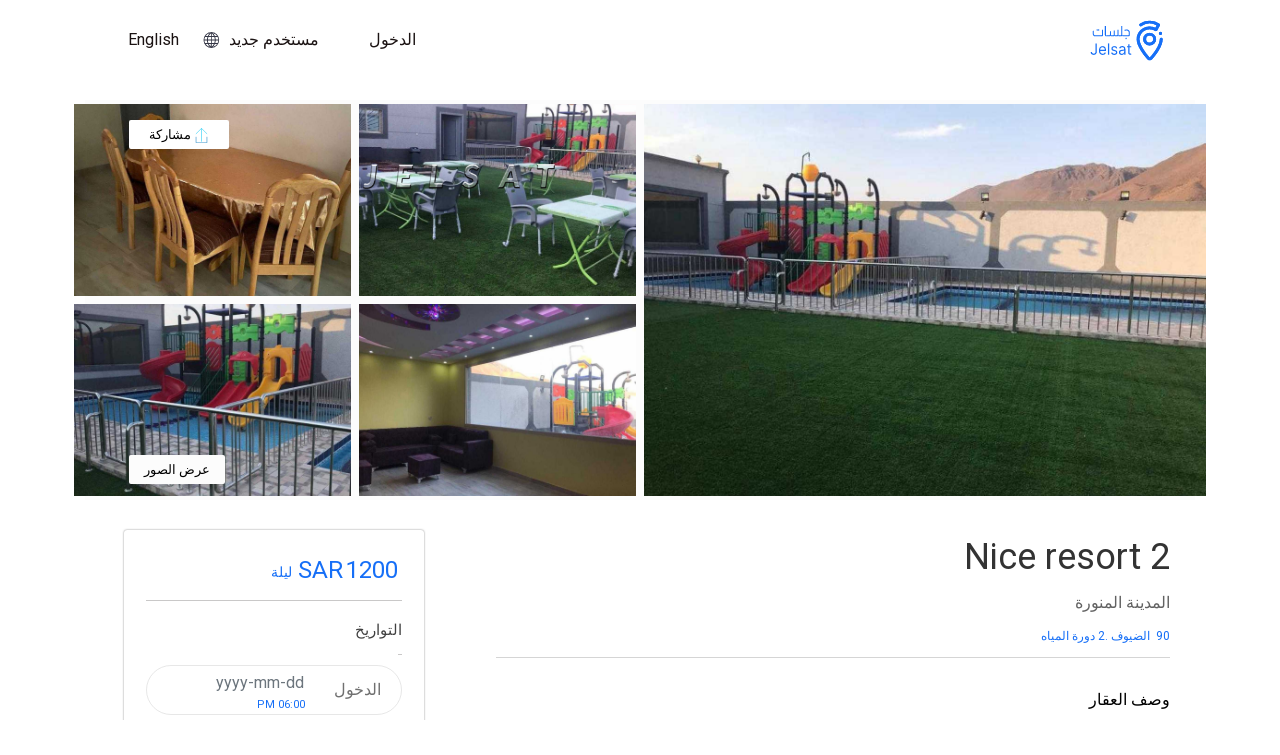

--- FILE ---
content_type: text/html; charset=UTF-8
request_url: https://jelsat.com/en/propertydetail/12462
body_size: 4712
content:
<!doctype html>
<html lang="en">
<head>
  <meta charset="utf-8" />
  <meta name="locale" content="en-ar" />
  <meta name="google" content="notranslate" />
  <!-- <meta property="fb:app_id" content="138566025676" /> -->
  <meta property="og:site_name" content="Jelsat" />
  <meta property="og:locale" content="en_ar" />
  <meta property="og:url" content="https://www.jelsat.com" />
  <meta property="og:title" content="Jelsat - Online booking platform" />
  <meta property="og:description" content="احجز  إقامتك القادمة بأفضل الأسعار! مع العديد من الشاليهات، الاستراحات، المنتجعات حول المملكة، متعتك تبدأ من هنا.. حجز فوري ودفع آمن، احجز الآن!" />
  <meta property="og:type" content="website" />
  <!-- <meta property="og:image" content="https://a0.muscache.com/airbnb/static/logos/trips-og-1280x630-9de9c338cc3fd9b5663fb80be0cbe8c2.jpg" /> -->
  <meta name="description" content="احجز  إقامتك القادمة بأفضل الأسعار! مع العديد من الشاليهات، الاستراحات، المنتجعات حول المملكة، متعتك تبدأ من هنا.. حجز فوري ودفع آمن، احجز الآن!" />
  <meta name="viewport" content="width=device-width, initial-scale=1" />
  <meta id="csrf-param-meta-tag" name="csrf-param" content="authenticity_token" />
  <meta id="csrf-token-meta-tag" name="csrf-token" content="" />
  <meta id="english-canonical-url" content="" />
  <meta name="twitter:widgets:csp" content="on" />
  <meta name="twitter:card" content="summary_large_image" />
  <meta name="twitter:title" content="Jelsat - Online booking platform" />
  <!-- <meta name="twitter:site" content="@airbnb_in" /> -->
  <meta name="twitter:app:name:iphone" content="Jelat" />
  <meta name="twitter:app:name:ipad" content="Jelat" />
  <meta name="twitter:app:name:googleplay" content="Jelat" />
  <!-- <meta name="twitter:app:id:iphone" content="401626263" /> -->
  <!-- <meta name="twitter:app:id:ipad" content="401626263" /> -->
  <meta name="twitter:app:id:googleplay" content="com.airbnb.android" />
  <meta name="twitter:url" content="https://www.jelsat.com" />
  <meta name="twitter:app:url:iphone" content="Jelat://" />
  <meta name="twitter:app:url:ipad" content="Jelat://" />
  <meta name="twitter:app:url:googleplay" content="Jelat://" />
  <meta name="twitter:description" content="احجز  إقامتك القادمة بأفضل الأسعار! مع العديد من الشاليهات، الاستراحات، المنتجعات حول المملكة، متعتك تبدأ من هنا.. حجز فوري ودفع آمن، احجز الآن!" />
  <meta name="twitter:image" content="" />
  <meta name="mobile-web-app-capable" content="yes" />
  <meta name="apple-mobile-web-app-capable" content="yes" />
  <meta name="application-name" content="Jelat" />
  <meta name="apple-mobile-web-app-title" content="Jelat" />
  <meta name="theme-color" content="#ffffff" />
  <meta name="msapplication-navbutton-color" content="#ffffff" />
  <meta name="apple-mobile-web-app-status-bar-style" content="black-translucent" />
  <meta name="msapplication-starturl" content="/?utm_source=homescreen" /> 
  <meta charset="utf-8">
  <title>Jelsat | جلسات</title>
  <base href="/">

  <meta name="viewport" content="width=device-width, initial-scale=1">
  <meta http-equiv="cache-control" content="no-0 -16px 16px -4px, must-revalidate, post-check=0, pre-check=0">
  <meta http-equiv="expires" content="0">
  <meta http-equiv="pragma" content="no-cache">
  <!-- <meta property="og:url"                content="https://web.jelsat.com/" />
<meta property="og:type"               content="article" />
<meta property="og:title"              content="Jelsat - Online booking platform" />
<meta property="og:description"        content="Jelat is an online platform (web, iOS, android) for people to list,discover,and book accommodations such as home, apartments, chalet, day-house.We are seeking to invent new ways to find and list rental properties." />
<meta property="og:image"              content="https://jelsat.s3.amazonaws.com/prod/properties/1/j_1599645398.png" /> -->
  <link rel="icon" type="image/x-icon" href="favicon.ico">
  <!-- <link href="https://fonts.googleapis.com/css?family=Roboto:300,400,500&display=swap" rel="stylesheet"> -->
  <link href="https://fonts.googleapis.com/icon?family=Material+Icons" rel="stylesheet">
  <!-- <link href="/your-path-to-fontawesome/css/all.css" rel="stylesheet"> -->
<!--   
  <link rel="stylesheet" href="https://maxcdn.bootstrapcdn.com/bootstrap/4.3.1/css/bootstrap.min.css" > -->
  <!-- <link href="https://cdn.syncfusion.com/ej2/material.css" rel="stylesheet" /> -->
<!-- 
  <script type="text/javascript" src="https://code.jquery.com/jquery.min.js"></script>

  <script src="https://ajax.googleapis.com/ajax/libs/jquery/3.4.1/jquery.min.js"></script>
  <script src="https://cdnjs.cloudflare.com/ajax/libs/popper.js/1.14.7/umd/popper.min.js"></script>

  <script src="https://maxcdn.bootstrapcdn.com/bootstrap/4.3.1/js/bootstrap.min.js"></script> -->
  <script type="text/javascript" src="https://appleid.cdn-apple.com/appleauth/static/jsapi/appleid/1/en_US/appleid.auth.js"></script>
  
  <!-- <script type="text/javascript">
    AppleID.auth.init({
     clientId: 'jelsat.com',
     scope: 'name email',
     redirectURI: 'https://jelsat.com/apple/redirect'
    });
  const buttonElement = document.getElementById('appleid-signin');
    buttonElement.addEventListener('click', () => {
     AppleID.auth.signIn();
    });
  </script> -->
  
<script>document.addEventListener('contextmenu', event => event.preventDefault());</script>
<script src="https://code.jquery.com/jquery-3.4.1.slim.min.js" integrity="sha384-J6qa4849blE2+poT4WnyKhv5vZF5SrPo0iEjwBvKU7imGFAV0wwj1yYfoRSJoZ+n" crossorigin="anonymous"></script>
<script src="https://cdn.jsdelivr.net/npm/popper.js@1.16.0/dist/umd/popper.min.js" integrity="sha384-Q6E9RHvbIyZFJoft+2mJbHaEWldlvI9IOYy5n3zV9zzTtmI3UksdQRVvoxMfooAo" crossorigin="anonymous"></script>
<script src="https://stackpath.bootstrapcdn.com/bootstrap/4.4.1/js/bootstrap.min.js" integrity="sha384-wfSDF2E50Y2D1uUdj0O3uMBJnjuUD4Ih7YwaYd1iqfktj0Uod8GCExl3Og8ifwB6" crossorigin="anonymous"></script>
<link rel="stylesheet" href="https://stackpath.bootstrapcdn.com/bootstrap/4.4.1/css/bootstrap.min.css" integrity="sha384-Vkoo8x4CGsO3+Hhxv8T/Q5PaXtkKtu6ug5TOeNV6gBiFeWPGFN9MuhOf23Q9Ifjh" crossorigin="anonymous">

<link href="https://fonts.googleapis.com/css?family=Roboto|Tajawal&display=swap" rel="stylesheet">

  <style>
/* .mat-dialog-content{
  max-height: 100vh !important;

} */
    .ngb-dp-day.disabled, .ngb-dp-day.hidden{
    
    color: #00000031 !important;
    
    }
    :host /deep/ ngb-datepicker-navigation-select>.custom-select{
      padding: 3px 1.5rem !important;
    }
    ngb-datepicker-navigation-select>.custom-select{
      padding: 3px 1.5rem !important;
    }
    /* .ngb-dp-month:first-child .ngb-dp-week {
    padding-left: .25rem;
    margin: 16px;
  } */
  .ngb-dp-day, .ngb-dp-week-number, .ngb-dp-weekday {
    width: 3.3rem !important;
    height: 3.6rem !important;}
    .ngb-dp-weekday {

    color: #0277bb !important;
}
.mat-card-image:first-child {
    margin-top: 1px !important;
  }
  .mat-card-image{
    margin:0px !important;
  }
@media only screen and (max-width: 600px) {
  .ngb-dp-day, .ngb-dp-week-number, .ngb-dp-weekday {
    width: 2.8rem !important;
    height: 3.6rem !important;
    /* width: 1.5rem !important;
      height: 1.8rem !important; */
  }
    
}
.ngb-dp-header{
  background-color: #fff !important;
}
/* ngb-datepicker-navigation{
  direction: ltr;
} */
.ng-autocomplete {
    width: 100% !important;

}
.autocomplete-container .suggestions-container ul {
    padding: 0;
    margin: 0;
    max-height: 240px;
    overflow-y: auto;
    display: flex;
    flex-direction: column;
    justify-content: flex-start;
  
  }
  .material-icons{
    float: left !important;
}

.iti--allow-dropdown .iti__flag-container, .iti--separate-dial-code .iti__flag-container {
    right: 0 !important;
    left: 0;
}
.iti__country-list {
  
    text-align: unset !important;
    display: flex;
    flex-direction: column;
    justify-items: flex-start;
    width: 330px;
    overflow: hidden;
    }
    .iti__selected-flag{
      width:45px;
    }
    </style>
<script>
window.onpageshow = function(event) {
    if (event.persisted) {
        window.location.reload() 
    }
};
window.addEventListener('storage', function(e) {  
console.log('user deleted')
if(e.key == 'user'){
  window.location.reload()
}
if(e.key == 'user_lang'){
  window.location.reload()
}
});


</script>

<script>
  (function(i, s, o, g, r, a, m) {
            i['GoogleAnalyticsObject'] = r;
            i[r] = i[r] || function() {
                (i[r].q = i[r].q || []).push(arguments)
            }, i[r].l = 1 * new Date();
            a = s.createElement(o),
                m = s.getElementsByTagName(o)[0];
            a.async = 1;
            a.src = g;
            m.parentNode.insertBefore(a, m)
        })(window, document, 'script', 'https://www.google-analytics.com/analytics.js', 'ga');
ga('create', 'UA-155993325-1', 'auto');// add your tracking ID here.
ga('send', 'pageview');
</script>
<script>
  // load Branch
  (function(b,r,a,n,c,h,_,s,d,k){if(!b[n]||!b[n]._q){for(;s<_.length;)c(h,_[s++]);d=r.createElement(a);d.async=1;d.src="https://cdn.branch.io/branch-latest.min.js";k=r.getElementsByTagName(a)[0];k.parentNode.insertBefore(d,k);b[n]=h}})(window,document,"script","branch",function(b,r){b[r]=function(){b._q.push([r,arguments])}},{_q:[],_v:1},"addListener applyCode autoAppIndex banner closeBanner closeJourney creditHistory credits data deepview deepviewCta first getCode init link logout redeem referrals removeListener sendSMS setBranchViewData setIdentity track validateCode trackCommerceEvent logEvent disableTracking".split(" "), 0);
  // init Branch
  branch.init('key_test_jhH9MgkfHKN47QnGQNsOZeaisukB9xgH');
  branch.track("pageview");
  branch.track("listings");
</script>
<!-- <script>
  !function(f,b,e,v,n,t,s){if(f.fbq)return;n=f.fbq=function(){n.callMethod?
  n.callMethod.apply(n,arguments):n.queue.push(arguments)};if(!f._fbq)f._fbq=n;
  n.push=n;n.loaded=!0;n.version='2.0';n.queue=[];t=b.createElement(e);t.async=!0;
  t.src=v;s=b.getElementsByTagName(e)[0];s.parentNode.insertBefore(t,s)}(window,
  document,'script','https://connect.facebook.net/en_US/fbevents.js');
  
  fbq.disablePushState = true; //not recommended, but can be done
  
  fbq('init', 'key_test_jhH9MgkfHKN47QnGQNsOZeaisukB9xgH');
  fbq('track', 'login');
  fbq('track', 'propertydetail');
  fbq('track', 'bookingprocess');
  </script> -->








  
<link rel="stylesheet" href="styles.86017ee8cd06ca4340ca.css"></head>

<body >
    <app-root></app-root>
    <div id="appleid-signin" data-color="black" data-border="true" data-type="sign in" style="display: none;"></div>
<script src="runtime-es2015.0dae8cbc97194c7caed4.js" type="module"></script><script src="runtime-es5.0dae8cbc97194c7caed4.js" nomodule defer></script><script src="polyfills-es5.9f6e27fc6aedb505e081.js" nomodule defer></script><script src="polyfills-es2015.09ee2f719bd21ab5c7b1.js" type="module"></script><script src="scripts.c0aed7e24742fb007d6e.js" defer></script><script src="main-es2015.938767e8ec71009621a9.js" type="module"></script><script src="main-es5.938767e8ec71009621a9.js" nomodule defer></script></body>

</html>


--- FILE ---
content_type: image/svg+xml
request_url: https://jelsat.com/assets/images/watermark.svg
body_size: 2528
content:
<svg id="Layer_1" data-name="Layer 1" xmlns="http://www.w3.org/2000/svg" xmlns:xlink="http://www.w3.org/1999/xlink" viewBox="0 0 80 90"><defs><style>.cls-1{fill:#fff;}.cls-2{opacity:0.5;}.cls-3{clip-path:url(#clip-path);}.cls-4{clip-path:url(#clip-path-2);}.cls-5{clip-path:url(#clip-path-3);}</style><clipPath id="clip-path"><path class="cls-1" d="M32.17,42A7.83,7.83,0,1,1,40,49.82h0A7.84,7.84,0,0,1,32.17,42M40,27.74A14.24,14.24,0,1,0,54.24,42,14.25,14.25,0,0,0,40,27.74h0"/></clipPath><clipPath id="clip-path-2"><path class="cls-1" d="M39.9.15a36.35,36.35,0,0,0-21.45,7,3.2,3.2,0,1,0,3.77,5.18,30.2,30.2,0,0,1,33.13-1.58l-2.81,5.48A28.63,28.63,0,0,0,11.36,42.05c0,8,4.46,17.47,8.18,24A127,127,0,0,0,35.05,87.6a6.88,6.88,0,0,0,5,2.25h0a6.87,6.87,0,0,0,5-2.21c11.72-12.8,23.53-31.9,23.5-45.72a3.21,3.21,0,0,0-6.41,0c0,8.43-6.8,25-21.82,41.38a.42.42,0,0,1-.3.13h0a.43.43,0,0,1-.31-.14A122,122,0,0,1,25.11,62.9C20.32,54.47,17.78,47.25,17.77,42A22.22,22.22,0,0,1,52,23.28,3.2,3.2,0,0,0,56,22.91l.34-.32a3.38,3.38,0,0,0,.64-.86l5.44-10.61a3.2,3.2,0,0,0-1-4.06A36.38,36.38,0,0,0,40,.15H39.9"/></clipPath><clipPath id="clip-path-3"><path class="cls-1" d="M63.6,25.21a3.67,3.67,0,1,0,3.68,3.66,3.67,3.67,0,0,0-3.68-3.66h0"/></clipPath></defs><title>ic_New Water Mark</title><g class="cls-2"><path class="cls-1" d="M32.17,42A7.83,7.83,0,1,1,40,49.82h0A7.84,7.84,0,0,1,32.17,42M40,27.74A14.24,14.24,0,1,0,54.24,42,14.25,14.25,0,0,0,40,27.74h0"/><g class="cls-3"><rect class="cls-1" x="19.84" y="21.83" width="40.32" height="40.32" transform="translate(-17.98 40.58) rotate(-45)"/></g><path class="cls-1" d="M39.9.15a36.35,36.35,0,0,0-21.45,7,3.2,3.2,0,1,0,3.77,5.18,30.2,30.2,0,0,1,33.13-1.58l-2.81,5.48A28.63,28.63,0,0,0,11.36,42.05c0,8,4.46,17.47,8.18,24A127,127,0,0,0,35.05,87.6a6.88,6.88,0,0,0,5,2.25h0a6.87,6.87,0,0,0,5-2.21c11.72-12.8,23.53-31.9,23.5-45.72a3.21,3.21,0,0,0-6.41,0c0,8.43-6.8,25-21.82,41.38a.42.42,0,0,1-.3.13h0a.43.43,0,0,1-.31-.14A122,122,0,0,1,25.11,62.9C20.32,54.47,17.78,47.25,17.77,42A22.22,22.22,0,0,1,52,23.28,3.2,3.2,0,0,0,56,22.91l.34-.32a3.38,3.38,0,0,0,.64-.86l5.44-10.61a3.2,3.2,0,0,0-1-4.06A36.38,36.38,0,0,0,40,.15H39.9"/><g class="cls-4"><rect class="cls-1" x="-11.99" y="-6.99" width="103.98" height="103.98" transform="translate(-20.1 41.46) rotate(-45)"/></g><path class="cls-1" d="M63.6,25.21a3.67,3.67,0,1,0,3.68,3.66,3.67,3.67,0,0,0-3.68-3.66h0"/><g class="cls-5"><rect class="cls-1" x="58.4" y="23.68" width="10.4" height="10.4" transform="translate(-1.79 53.43) rotate(-45)"/></g></g></svg>

--- FILE ---
content_type: image/svg+xml
request_url: https://jelsat.com/assets/images/bookings/shares.svg
body_size: 651
content:
<svg xmlns="http://www.w3.org/2000/svg" width="22.494" height="29.692" viewBox="0 0 22.494 29.692"><defs><style>.a,.b{fill:none;}.a{stroke:#0277bd;}.b{stroke:#00c6f4;stroke-linecap:round;}</style></defs><g transform="translate(0.5 0.707)"><g transform="translate(0 0)"><path class="a" d="M9959.861,10801v11.746h21.494V10801" transform="translate(-9959.861 -10784.262)"/><g transform="translate(0.222 25.561) rotate(-90)"><line class="b" x2="24.058" transform="translate(0 10.525)"/><line class="b" x2="10.525" y2="10.525" transform="translate(15.036 0)"/><line class="b" y1="10.525" x2="10.525" transform="translate(15.036 10.525)"/></g></g></g></svg>

--- FILE ---
content_type: image/svg+xml
request_url: https://jelsat.com/assets/images/Assetheader.svg
body_size: 7368
content:
<svg xmlns="http://www.w3.org/2000/svg" xmlns:xlink="http://www.w3.org/1999/xlink" viewBox="0 0 221 128.51"><defs><style>.cls-1,.cls-2{fill:#166ff7;}.cls-2{opacity:0;}.cls-3{clip-path:url(#clip-path);}.cls-4{clip-path:url(#clip-path-2);}.cls-5{clip-path:url(#clip-path-3);}</style><clipPath id="clip-path"><path class="cls-1" d="M146.25,61.63a7.07,7.07,0,0,1,14.14,0,6.7,6.7,0,0,1-2.06,4.84,7.13,7.13,0,0,1-5,2h0a7,7,0,0,1-7.07-6.83m7-12.46a12.46,12.46,0,1,0,.06,24.9,13,13,0,0,0,9.07-3.67,12.15,12.15,0,0,0,3.75-8.81,12.67,12.67,0,0,0-12.85-12.42h0"/></clipPath><clipPath id="clip-path-2"><path class="cls-1" d="M153.23,25.06a33.56,33.56,0,0,0-19.35,6.12,2.74,2.74,0,0,0-.63,3.91,2.94,2.94,0,0,0,4,.62,28,28,0,0,1,29.89-1.38l-2.54,4.79a26.35,26.35,0,0,0-11.37-2.53c-14.24,0-25.81,11.28-25.77,25.09,0,7,4,15.26,7.37,21a111.11,111.11,0,0,0,14,18.82,6.3,6.3,0,0,0,4.54,2h0a6.28,6.28,0,0,0,4.52-1.94c10.57-11.18,21.22-27.87,21.19-39.95a2.89,2.89,0,0,0-5.78,0c0,7.37-6.13,21.83-19.68,36.16a.33.33,0,0,1-.27.11h0a.38.38,0,0,1-.28-.12A106.8,106.8,0,0,1,139.89,79.9c-4.32-7.37-6.61-13.68-6.62-18.24,0-10.71,8.95-19.45,20-19.47a20.45,20.45,0,0,1,10.87,3.08,3,3,0,0,0,3.56-.33l.3-.27a2.8,2.8,0,0,0,.58-.75l4.91-9.28a2.75,2.75,0,0,0-.89-3.55,33.58,33.58,0,0,0-19.3-6h-.08"/></clipPath><clipPath id="clip-path-3"><path class="cls-1" d="M174.61,47a3.22,3.22,0,1,0,3.32,3.21A3.26,3.26,0,0,0,174.61,47h0"/></clipPath></defs><title>Asset 8</title><g id="Layer_2" data-name="Layer 2"><g id="Layer_1-2" data-name="Layer 1"><rect class="cls-2" y="14.43" width="221" height="93"/><path class="cls-1" d="M146.25,61.63a7.07,7.07,0,0,1,14.14,0,6.7,6.7,0,0,1-2.06,4.84,7.13,7.13,0,0,1-5,2h0a7,7,0,0,1-7.07-6.83m7-12.46a12.46,12.46,0,1,0,.06,24.9,13,13,0,0,0,9.07-3.67,12.15,12.15,0,0,0,3.75-8.81,12.67,12.67,0,0,0-12.85-12.42h0"/><g class="cls-3"><polygon class="cls-1" points="179.03 61.63 153.32 86.54 127.6 61.63 153.32 36.71 179.03 61.63"/></g><path class="cls-1" d="M153.23,25.06a33.56,33.56,0,0,0-19.35,6.12,2.74,2.74,0,0,0-.63,3.91,2.94,2.94,0,0,0,4,.62,28,28,0,0,1,29.89-1.38l-2.54,4.79a26.35,26.35,0,0,0-11.37-2.53c-14.24,0-25.81,11.28-25.77,25.09,0,7,4,15.26,7.37,21a111.11,111.11,0,0,0,14,18.82,6.3,6.3,0,0,0,4.54,2h0a6.28,6.28,0,0,0,4.52-1.94c10.57-11.18,21.22-27.87,21.19-39.95a2.89,2.89,0,0,0-5.78,0c0,7.37-6.13,21.83-19.68,36.16a.33.33,0,0,1-.27.11h0a.38.38,0,0,1-.28-.12A106.8,106.8,0,0,1,139.89,79.9c-4.32-7.37-6.61-13.68-6.62-18.24,0-10.71,8.95-19.45,20-19.47a20.45,20.45,0,0,1,10.87,3.08,3,3,0,0,0,3.56-.33l.3-.27a2.8,2.8,0,0,0,.58-.75l4.91-9.28a2.75,2.75,0,0,0-.89-3.55,33.58,33.58,0,0,0-19.3-6h-.08"/><g class="cls-4"><polygon class="cls-1" points="219.63 64.25 153.32 128.51 87 64.25 153.32 0 219.63 64.25"/></g><path class="cls-1" d="M174.61,47a3.22,3.22,0,1,0,3.32,3.21A3.26,3.26,0,0,0,174.61,47h0"/><g class="cls-5"><polygon class="cls-1" points="181.25 50.17 174.61 56.59 167.98 50.17 174.61 43.74 181.25 50.17"/></g><path class="cls-1" d="M61.29,42.79V53.17a2.9,2.9,0,0,1-.54,1.76,2.07,2.07,0,0,1-1.7.94H44.78a3.36,3.36,0,0,1-2.5-1.08,4.82,4.82,0,0,1-1.42-3.61V45.83l1.07-1h1v6.34a2.65,2.65,0,0,0,.7,1.87,2.13,2.13,0,0,0,1.69.8H58.23c.63,0,.94-.36.94-1.08v-10ZM49.59,42a1.12,1.12,0,0,1,.86.41,1.51,1.51,0,0,1,.36,1,1.43,1.43,0,0,1-.36,1,1.1,1.1,0,0,1-.86.42,1.08,1.08,0,0,1-.87-.42,1.42,1.42,0,0,1-.35-1,1.5,1.5,0,0,1,.35-1A1.1,1.1,0,0,1,49.59,42Zm3,0a1.15,1.15,0,0,1,.89.41,1.51,1.51,0,0,1,.36,1,1.43,1.43,0,0,1-.36,1,1.13,1.13,0,0,1-.89.42,1.1,1.1,0,0,1-.86-.42,1.43,1.43,0,0,1-.36-1,1.51,1.51,0,0,1,.36-1A1.12,1.12,0,0,1,52.61,42Z"/><path class="cls-1" d="M66.86,35.51V52.77a1.19,1.19,0,0,0,.25.77.87.87,0,0,0,.7.31h.32v2H67a1.9,1.9,0,0,1-1.39-.6,2.79,2.79,0,0,1-.85-2.1V35.51Z"/><path class="cls-1" d="M91.69,42.79V53.17a3,3,0,0,1-.08.68H93v2H92l-.7-1h-.07a2.07,2.07,0,0,1-1.75,1H84.53l-.7-1h-.08a2.06,2.06,0,0,1-1.74,1H77.09l-.7-1h-.07a2.07,2.07,0,0,1-1.75,1H68v-2h5.79c.63,0,.94-.36.94-1.08V46.06h2.13v7.11a4.83,4.83,0,0,1,0,.68h4.41c.63,0,.95-.36.95-1.08V44.41h2.12v8.76a3,3,0,0,1-.07.68h4.44c.63,0,.95-.36.95-1.08v-10Z"/><path class="cls-1" d="M99.37,35.51V53.17a3.21,3.21,0,0,1-.07.68h1.32v2h-.87l-.83-1h-.07a2,2,0,0,1-1.75,1H92.76v-2H96.3a.84.84,0,0,0,.75-.43,1,1,0,0,0,.2-.65V35.51Z"/><path class="cls-1" d="M103.76,43.27a12.81,12.81,0,0,1,4.3-.82,5.5,5.5,0,0,1,4.71,2.19,8,8,0,0,1,1.4,4.92v3.61a2.85,2.85,0,0,1-.52,1.7,2,2,0,0,1-1.73,1H100.45v-2H111.1c.63,0,1-.36,1-1.08v-3.3a5.48,5.48,0,0,0-1-3.5,3.94,3.94,0,0,0-3.27-1.42,19.61,19.61,0,0,0-4,.63Zm3,15.56a1.12,1.12,0,0,1,.89.41,1.43,1.43,0,0,1,.36,1,1.49,1.49,0,0,1-.36,1,1.15,1.15,0,0,1-.89.41,1.12,1.12,0,0,1-.86-.41,1.49,1.49,0,0,1-.36-1,1.43,1.43,0,0,1,.36-1A1.09,1.09,0,0,1,106.73,58.83Z"/><path class="cls-1" d="M46.25,70h2.6V86a6.92,6.92,0,0,1-1.66,5,5.87,5.87,0,0,1-4.45,1.74A7,7,0,0,1,39.61,92a5.16,5.16,0,0,1-2.15-1.93,5.4,5.4,0,0,1-.79-3h2.55a2.86,2.86,0,0,0,1,2.29,3.68,3.68,0,0,0,2.52.87,3.21,3.21,0,0,0,2.6-1.1,4.9,4.9,0,0,0,.91-3.2Z"/><path class="cls-1" d="M60.43,92.74a7.25,7.25,0,0,1-4-1.08,7,7,0,0,1-2.58-3,10.71,10.71,0,0,1-.9-4.53,10.93,10.93,0,0,1,.9-4.57,7.33,7.33,0,0,1,2.53-3.09,6.57,6.57,0,0,1,3.8-1.11,7.09,7.09,0,0,1,2.48.44,6,6,0,0,1,2.23,1.42,6.84,6.84,0,0,1,1.6,2.59,11.44,11.44,0,0,1,.6,4v1.09H55.42A6.06,6.06,0,0,0,56.88,89a4.69,4.69,0,0,0,3.55,1.44,4.57,4.57,0,0,0,2.5-.66,3.68,3.68,0,0,0,1.52-2l2.38.7a5.59,5.59,0,0,1-2.25,3.08A7.12,7.12,0,0,1,60.43,92.74Zm-5-10.12h9.16a5.28,5.28,0,0,0-1.2-3.55,4,4,0,0,0-3.2-1.41,4.29,4.29,0,0,0-2.44.69,4.83,4.83,0,0,0-1.64,1.83A6.17,6.17,0,0,0,55.42,82.62Z"/><path class="cls-1" d="M73.32,70V92.39H70.85V70Z"/><path class="cls-1" d="M89.22,79.33,87,80a4.6,4.6,0,0,0-1.09-1.65,3.24,3.24,0,0,0-2.38-.77,4.11,4.11,0,0,0-2.46.71,2.13,2.13,0,0,0-1,1.79,1.88,1.88,0,0,0,.67,1.53,5.46,5.46,0,0,0,2.09.93l2.38.61q4.28,1.1,4.27,4.56a4.41,4.41,0,0,1-.79,2.59,5.4,5.4,0,0,1-2.2,1.8,7.7,7.7,0,0,1-3.29.65,7,7,0,0,1-4.06-1.11,5,5,0,0,1-2-3.27l2.34-.61q.66,2.72,3.72,2.71a4.42,4.42,0,0,0,2.75-.77,2.26,2.26,0,0,0,1-1.86c0-1.19-.8-2-2.39-2.36l-2.68-.66a6.16,6.16,0,0,1-3.23-1.71,4.16,4.16,0,0,1-1-2.89,4.28,4.28,0,0,1,.77-2.53A5.2,5.2,0,0,1,80.5,76a7.16,7.16,0,0,1,3-.62,5.83,5.83,0,0,1,3.75,1.09A6,6,0,0,1,89.22,79.33Z"/><path class="cls-1" d="M98,92.79a6.16,6.16,0,0,1-2.77-.61,4.82,4.82,0,0,1-2-1.76,5.16,5.16,0,0,1-.73-2.81A4.57,4.57,0,0,1,93,85.26a4.05,4.05,0,0,1,1.46-1.42,7.43,7.43,0,0,1,2-.77c.74-.17,1.48-.31,2.22-.41l2.38-.3a3.47,3.47,0,0,0,1.34-.36.94.94,0,0,0,.42-.87V81a3.55,3.55,0,0,0-.84-2.52,3.32,3.32,0,0,0-2.54-.9,4.32,4.32,0,0,0-2.78.81,4.73,4.73,0,0,0-1.41,1.73l-2.34-.88a5.91,5.91,0,0,1,1.68-2.39,6.3,6.3,0,0,1,2.3-1.21,9.17,9.17,0,0,1,2.46-.34,9.4,9.4,0,0,1,1.78.19,5.75,5.75,0,0,1,2,.78,4.47,4.47,0,0,1,1.57,1.79,6.89,6.89,0,0,1,.63,3.2V92.39h-2.47V90.11h-.12a4.65,4.65,0,0,1-.84,1.18,4.86,4.86,0,0,1-1.56,1.06A5.8,5.8,0,0,1,98,92.79Zm.38-2.33a4.76,4.76,0,0,0,2.47-.6,4.13,4.13,0,0,0,1.53-1.55,4.23,4.23,0,0,0,.51-2V83.93a1.43,1.43,0,0,1-.68.36,10,10,0,0,1-1.21.27c-.46.08-.9.14-1.33.2l-1,.14a8.45,8.45,0,0,0-1.8.42,3.14,3.14,0,0,0-1.34.86,2.67,2.67,0,0,0,.45,3.6A4.07,4.07,0,0,0,98.34,90.46Z"/><path class="cls-1" d="M116.83,75.56v2.19H113.4v9.82a3.49,3.49,0,0,0,.3,1.64,1.58,1.58,0,0,0,.8.72,2.94,2.94,0,0,0,1,.18,3.15,3.15,0,0,0,.67,0l.42-.08.5,2.33a6.66,6.66,0,0,1-.7.2,5.18,5.18,0,0,1-1.14.1,4.69,4.69,0,0,1-2-.47,4.11,4.11,0,0,1-1.65-1.43,4.33,4.33,0,0,1-.65-2.44V77.75H108.5V75.56h2.43v-4h2.47v4Z"/></g></g></svg>

--- FILE ---
content_type: image/svg+xml
request_url: https://jelsat.com/assets/images/Amenties/IndoorSeats.svg
body_size: 982
content:
<svg id="Layer_1" data-name="Layer 1" xmlns="http://www.w3.org/2000/svg" viewBox="0 0 30 30"><defs><style>.cls-1{fill:#414141;}</style></defs><title>engin_house_sitting</title><path class="cls-1" d="M28.57,13.29a.46.46,0,0,1-.25-.08L15.17,3.58a.3.3,0,0,0-.34,0L1.68,13.21a.43.43,0,1,1-.51-.69L14.32,2.89a1.17,1.17,0,0,1,1.36,0l13.15,9.63a.43.43,0,0,1,.09.6A.46.46,0,0,1,28.57,13.29Z"/><path class="cls-1" d="M24.2,27.33H5.8a1.28,1.28,0,0,1-1.28-1.28V10.26h.85V26.05a.42.42,0,0,0,.43.42H24.2a.42.42,0,0,0,.43-.42V10.26h.85V26.05A1.28,1.28,0,0,1,24.2,27.33Z"/><path class="cls-1" d="M20.92,22.26H9.08V15.89H12v3.64h6V15.89h2.9Zm-11.2-.63H20.28V16.52H18.66v3.64H11.34V16.52H9.72Z"/><path class="cls-1" d="M19.94,16.14H19.3V12.9a.3.3,0,0,0-.3-.3H11.14a.3.3,0,0,0-.3.3v3.24H10.2V12.9a.94.94,0,0,1,.94-.93H19a.94.94,0,0,1,.94.93Z"/><path class="cls-1" d="M11.68,24.5H9.08V21.63h2.6Zm-2-.63H11V22.26H9.72Z"/><path class="cls-1" d="M20.92,24.5h-2.6V21.63h2.6Zm-2-.63h1.32V22.26H19Z"/></svg>

--- FILE ---
content_type: image/svg+xml
request_url: https://jelsat.com/assets/images/profiles/tooltip.svg
body_size: 498
content:
<svg id="Layer_1" data-name="Layer 1" xmlns="http://www.w3.org/2000/svg" viewBox="0 0 272 272"><defs><style>.cls-1{fill:#0277bd;}</style></defs><title>colortooltip</title><path class="cls-1" d="M136,8C65.43,8,8,65.43,8,136S65.43,264,136,264s128-57.43,128-128S206.57,8,136,8Zm0,53.33A10.67,10.67,0,1,1,125.33,72,10.67,10.67,0,0,1,136,61.33Zm24,149.34H112a10.67,10.67,0,0,1,0-21.34h13.33v-64h-8a10.67,10.67,0,1,1,0-21.33H136a10.68,10.68,0,0,1,10.67,10.67v74.67H160a10.67,10.67,0,1,1,0,21.33Z"/></svg>

--- FILE ---
content_type: image/svg+xml
request_url: https://jelsat.com/pre.6f68fd1c8d663233d606.svg
body_size: 395
content:
<svg id="Layer_1" data-name="Layer 1" xmlns="http://www.w3.org/2000/svg" viewBox="0 0 20 20"><defs><style>.cls-1{fill:#fff;}.cls-2{fill:none;stroke:#0277bd;stroke-linecap:round;}</style></defs><title>ic_rightarrow</title><circle class="cls-1" cx="10" cy="10" r="9.5"/><line class="cls-2" x1="8.19" y1="6.38" x2="11.81" y2="10"/><line class="cls-2" x1="8.19" y1="13.62" x2="11.81" y2="10"/></svg>

--- FILE ---
content_type: text/plain
request_url: https://www.google-analytics.com/j/collect?v=1&_v=j102&a=1910086947&t=pageview&_s=1&dl=https%3A%2F%2Fjelsat.com%2Fen%2Fpropertydetail%2F12462&ul=en-us%40posix&sr=1280x720&vp=1280x720&_u=IEBAAEABAAAAACAAI~&jid=907024097&gjid=527127985&cid=1600889544.1769281480&tid=UA-155993325-1&_gid=1057956088.1769281480&_r=1&_slc=1&z=1782657578
body_size: -449
content:
2,cG-7E3PF2S799

--- FILE ---
content_type: image/svg+xml
request_url: https://jelsat.com/assets/images/globalnew.svg
body_size: 1500
content:
<svg xmlns="http://www.w3.org/2000/svg" width="45.651" height="45.651" viewBox="0 0 45.651 45.651"><path d="M38.966,6.685a22.826,22.826,0,0,0-32.28,32.28,22.826,22.826,0,0,0,32.28-32.28ZM18.5,3.145A29.208,29.208,0,0,0,16.075,5.81a27.753,27.753,0,0,0-3.556,5.732H6.139A20.2,20.2,0,0,1,18.5,3.145ZM4.609,14.216h6.849a26.837,26.837,0,0,0-1.351,7.272H2.72A20,20,0,0,1,4.609,14.216ZM2.72,24.163h7.387a26.833,26.833,0,0,0,1.351,7.272H4.609A20,20,0,0,1,2.72,24.163ZM6.139,34.11h6.38a27.755,27.755,0,0,0,3.556,5.731A29.183,29.183,0,0,0,18.5,42.506,20.2,20.2,0,0,1,6.139,34.11Zm15.349,7.512a26.293,26.293,0,0,1-3.325-3.453,25.477,25.477,0,0,1-2.671-4.059h6Zm0-10.187h-7.2a23.933,23.933,0,0,1-1.5-7.272h8.7Zm0-9.947h-8.7a23.931,23.931,0,0,1,1.5-7.272h7.2Zm0-9.947h-6A25.467,25.467,0,0,1,18.1,7.562a26.285,26.285,0,0,1,3.389-3.529Zm21.443,9.947H35.544a26.833,26.833,0,0,0-1.351-7.272h6.849A20,20,0,0,1,42.931,21.488Zm-3.418-9.947h-6.38A27.756,27.756,0,0,0,29.575,5.81a29.183,29.183,0,0,0-2.421-2.665A20.2,20.2,0,0,1,39.512,11.541ZM24.163,4.03a26.293,26.293,0,0,1,3.325,3.453,25.484,25.484,0,0,1,2.671,4.059h-6Zm0,10.187h7.2a23.931,23.931,0,0,1,1.5,7.272h-8.7Zm0,9.947h8.7a23.932,23.932,0,0,1-1.5,7.272h-7.2Zm0,17.455V34.11h6a25.462,25.462,0,0,1-2.607,3.979A26.285,26.285,0,0,1,24.163,41.617Zm2.992.889a29.208,29.208,0,0,0,2.421-2.665,27.753,27.753,0,0,0,3.556-5.731h6.38A20.2,20.2,0,0,1,27.154,42.506ZM41.042,31.435H34.192a26.837,26.837,0,0,0,1.351-7.272h7.387A20,20,0,0,1,41.042,31.435Z" fill="#353746"/></svg>

--- FILE ---
content_type: image/svg+xml
request_url: https://jelsat.com/assets/images/footer/jelsats.svg
body_size: 1221
content:
<svg xmlns="http://www.w3.org/2000/svg" width="13.279" height="20.79" viewBox="0 0 13.279 20.79"><defs><style>.a{fill:#fff;}</style></defs><g transform="translate(-397.999 -3303)"><g transform="translate(398 3303)"><path class="a" d="M16.854,32.57a3.786,3.786,0,1,1,3.825-3.8,3.67,3.67,0,0,1-1.135,2.681,3.776,3.776,0,0,1-2.689,1.119m0-5.891a2.092,2.092,0,1,0,0,4.183,2.023,2.023,0,0,0,1.494-.619,2.082,2.082,0,0,0,.627-1.473,2.115,2.115,0,0,0-2.121-2.091" transform="translate(-10.211 -19.035)"/><path class="a" d="M6.665,20.79h0a1.571,1.571,0,0,1-1.179-.513,28.126,28.126,0,0,1-3.589-5A12.632,12.632,0,0,1,0,9.716a6.637,6.637,0,0,1,9.536-6l.641-1.282a6.989,6.989,0,0,0-7.665.359.733.733,0,1,1-.872-1.179,8.52,8.52,0,0,1,9.946-.026.753.753,0,0,1,.231.948L10.562,5a.538.538,0,0,1-.154.205l-.077.077a.734.734,0,0,1-.923.077A5.137,5.137,0,0,0,1.487,9.69a11.025,11.025,0,0,0,1.692,4.845,28.749,28.749,0,0,0,3.409,4.717.094.094,0,0,0,.077.026h0a.094.094,0,0,0,.077-.026c3.461-3.794,5.05-7.614,5.05-9.562a.743.743,0,1,1,1.487,0c0,3.2-2.717,7.614-5.435,10.587a1.716,1.716,0,0,1-1.179.513"/><path class="a" d="M45.844,23.672a.972.972,0,1,0-.972.972.962.962,0,0,0,.972-.972" transform="translate(-32.948 -16.958)"/></g></g></svg>

--- FILE ---
content_type: image/svg+xml
request_url: https://jelsat.com/assets/images/profiles/guest.svg
body_size: 623
content:
<svg xmlns="http://www.w3.org/2000/svg" width="23.753" height="23.754" viewBox="0 0 23.753 23.754"><defs><style>.a{fill:#404040;}</style></defs><g transform="translate(0 -0.001)"><path class="a" d="M1493.552,1811.834h0c-7.007,0-19.359.118-23.753,0h0a10.848,10.848,0,0,1,6.769-9.834,7.145,7.145,0,0,0,10.095.119l.119-.119A10.667,10.667,0,0,1,1493.552,1811.834Z" transform="translate(-1469.8 -1788.134)"/><path class="a" d="M1480.832,1790.3a6.335,6.335,0,0,1,6.532,6.042c0,3.318-2.969,7.938-6.532,7.938-3.681,0-6.532-4.621-6.532-7.938A6.335,6.335,0,0,1,1480.832,1790.3Z" transform="translate(-1468.955 -1790.297)"/></g></svg>

--- FILE ---
content_type: image/svg+xml
request_url: https://jelsat.com/assets/images/footer/webIcon.svg
body_size: 1009
content:
<svg xmlns="http://www.w3.org/2000/svg" width="25.617" height="24.999" viewBox="0 0 25.617 24.999"><defs><style>.a{fill:#fff;}</style></defs><g transform="translate(0)"><path class="a" d="M368.014,1897.834a12.813,12.813,0,1,0-12.809,12.5A12.657,12.657,0,0,0,368.014,1897.834Zm-24.454,0a11.649,11.649,0,1,1,11.645,11.363A11.507,11.507,0,0,1,343.56,1897.834Z" transform="translate(-342.396 -1885.334)"/><g transform="translate(6.661 6.513)"><path class="a" d="M353.924,1894.558a2.027,2.027,0,1,0,2.078,2.027A2.056,2.056,0,0,0,353.924,1894.558Z" transform="translate(-347.776 -1890.588)"/><path class="a" d="M357.165,1891.062h-5.51a3.356,3.356,0,0,0-3.393,3.309v5.374a3.355,3.355,0,0,0,3.393,3.309h5.51a3.356,3.356,0,0,0,3.394-3.309v-5.374A3.357,3.357,0,0,0,357.165,1891.062Zm-2.755,9.085a3.091,3.091,0,1,1,3.168-3.089A3.132,3.132,0,0,1,354.41,1900.147Zm3.868-5.749a.815.815,0,0,1-1.131,0,.765.765,0,0,1,0-1.1.815.815,0,0,1,1.131,0,.768.768,0,0,1,0,1.1Z" transform="translate(-348.262 -1891.062)"/></g></g></svg>

--- FILE ---
content_type: image/svg+xml
request_url: https://jelsat.com/assets/images/Amenties/Addtl.Seats.svg
body_size: 2072
content:
<svg id="Layer_1" data-name="Layer 1" xmlns="http://www.w3.org/2000/svg" viewBox="0 0 30 30"><defs><style>.cls-1{fill:#4d4d4d;}</style></defs><title>engpatio</title><path class="cls-1" d="M21.14,26H8.71A1.41,1.41,0,0,1,7.3,24.6V21.1a1.42,1.42,0,1,1,2.83,0v1.48a.63.63,0,0,0,.63.63h8.3a.63.63,0,0,0,.63-.63V21.1a1.44,1.44,0,0,1,2.87,0v3.5A1.42,1.42,0,0,1,21.14,26ZM8.71,20.46a.64.64,0,0,0-.63.64v3.5a.63.63,0,0,0,.63.63H21.14a.64.64,0,0,0,.64-.63V21.1a.64.64,0,0,0-.64-.64.65.65,0,0,0-.67.64v1.48A1.41,1.41,0,0,1,19.06,24h-8.3a1.41,1.41,0,0,1-1.41-1.41V21.1A.64.64,0,0,0,8.71,20.46Z"/><path class="cls-1" d="M21.65,20.27h-.78v-2c0-.72-.44-1.33-.95-1.33h-10c-.51,0-.94.61-.94,1.33v2H8.21v-2a2,2,0,0,1,1.72-2.11h10a2,2,0,0,1,1.73,2.11Z"/><path class="cls-1" d="M9.72,27.08a.84.84,0,0,1-.84-.84v-.71h.78v.71h.12v-.71h.78v.71A.83.83,0,0,1,9.72,27.08Z"/><path class="cls-1" d="M20.13,27.08a.84.84,0,0,1-.84-.84v-.71h.78v.71h.12v-.71H21v.71A.84.84,0,0,1,20.13,27.08Z"/><path class="cls-1" d="M11.8,19.23a.53.53,0,0,1-.52-.52.52.52,0,0,1,.52-.52.52.52,0,0,1,.52.52A.52.52,0,0,1,11.8,19.23Z"/><path class="cls-1" d="M14.93,19.23a.52.52,0,0,1-.52-.52.52.52,0,0,1,.52-.52.52.52,0,0,1,.52.52A.53.53,0,0,1,14.93,19.23Z"/><path class="cls-1" d="M18.05,19.23a.52.52,0,0,1-.52-.52.52.52,0,0,1,1,0A.52.52,0,0,1,18.05,19.23Z"/><path class="cls-1" d="M4.62,10.5A4.56,4.56,0,0,1,1.2,9L1,8.74V7.29H29V8.75l-.12.13a4.37,4.37,0,0,1-3.24,1.51,5,5,0,0,1-3.88-1.65,4.58,4.58,0,0,1-6.42.8A4.86,4.86,0,0,1,14.76,9a4.46,4.46,0,0,1-3.4,1.49A4.53,4.53,0,0,1,8,9,4.56,4.56,0,0,1,4.62,10.5ZM15.37,8.26l.11.1a4.47,4.47,0,0,0,.45.42,3.63,3.63,0,0,0,5-.52ZM2,8.37A3.56,3.56,0,0,0,4.6,9.54,3.63,3.63,0,0,0,7.29,8.36l.12-.1H2Zm6.64-.11a.52.52,0,0,1,.11.1,3.56,3.56,0,0,0,2.64,1.18,3.84,3.84,0,0,0,2.69-1.18l.12-.1Zm14,0a4,4,0,0,0,3,1.16,3.38,3.38,0,0,0,2.41-1V8.26Z"/><path class="cls-1" d="M28.52,27.57a.49.49,0,0,1-.49-.49V8.26H2V27.08a.49.49,0,1,1-1,0V7.29H29V27.08A.49.49,0,0,1,28.52,27.57Z"/><polygon class="cls-1" points="28.21 8.23 14.85 3.46 1.5 8.23 1.17 7.32 14.85 2.43 28.53 7.32 28.21 8.23"/></svg>

--- FILE ---
content_type: image/svg+xml
request_url: https://jelsat.com/assets/images/24h.svg
body_size: 1507
content:
<svg id="Group_14823" data-name="Group 14823" xmlns="http://www.w3.org/2000/svg" width="15.336" height="15.336" viewBox="0 0 15.336 15.336">
  <path id="Path_4845" data-name="Path 4845" d="M7.668,0a7.668,7.668,0,1,0,7.668,7.668A7.668,7.668,0,0,0,7.668,0Zm.493,13.337v-.665a.493.493,0,0,0-.987,0v.665A5.7,5.7,0,0,1,2,8.161h.665a.493.493,0,1,0,0-.987H2A5.7,5.7,0,0,1,7.174,2v.665a.493.493,0,0,0,.987,0V2a5.7,5.7,0,0,1,5.176,5.175h-.665a.493.493,0,1,0,0,.987h.665A5.7,5.7,0,0,1,8.161,13.337Z" transform="translate(0 0)" fill="#009bcb"/>
  <path id="Path_4846" data-name="Path 4846" d="M134.911,225.474l.382-.318a2.568,2.568,0,0,0,1.1-1.781,1.285,1.285,0,0,0-1.45-1.3,2.289,2.289,0,0,0-1.356.426l.274.694a1.5,1.5,0,0,1,.884-.344c.477,0,.681.267.681.6-.013.483-.452.948-1.355,1.756l-.534.484v.585h2.933v-.8h-1.559Z" transform="translate(-130.191 -216.511)" fill="#4d4d4d"/>
  <path id="Path_4847" data-name="Path 4847" d="M253.28,224.865H252.1l-1.566,2.52v.63h1.833V229h.917v-.986h.5v-.725h-.5Zm-.917,1.508v.916h-.929v-.013l.553-.9c.14-.262.248-.5.382-.77h.025C252.376,225.87,252.364,226.125,252.364,226.373Z" transform="translate(-244.253 -219.23)" fill="#4d4d4d"/>
  <path id="Path_4848" data-name="Path 4848" d="M395.853,262.438a.77.77,0,0,0-.358.086.826.826,0,0,0-.272.227h-.009v-1.265h-.689V264.7h.689V263.39a.43.43,0,0,1,.023-.154.366.366,0,0,1,.344-.24c.259,0,.358.2.358.489v1.22h.689v-1.3C396.629,262.741,396.293,262.438,395.853,262.438Z" transform="translate(-384.639 -254.934)" fill="#4d4d4d"/>
</svg>


--- FILE ---
content_type: image/svg+xml
request_url: https://jelsat.com/assets/images/footer/twitter.svg
body_size: 952
content:
<svg xmlns="http://www.w3.org/2000/svg" width="25.617" height="25" viewBox="0 0 25.617 25"><defs><style>.a{fill:#fff;}</style></defs><g transform="translate(0)"><path class="a" d="M306.316,1894.539c0-.126,0-.251-.008-.375a5.728,5.728,0,0,0,1.413-1.481,5.537,5.537,0,0,1-1.626.434,2.843,2.843,0,0,0,1.246-1.585,5.52,5.52,0,0,1-1.8.676,2.8,2.8,0,0,0-4.9,1.926,3,3,0,0,0,.074.667,8.023,8.023,0,0,1-5.835-3.143,3.044,3.044,0,0,0,.876,3.943,2.76,2.76,0,0,1-1.282-.383v.037a2.946,2.946,0,0,0,2.271,2.9,2.746,2.746,0,0,1-.745.1,2.651,2.651,0,0,1-.533-.057,2.864,2.864,0,0,0,2.644,2.054,5.55,5.55,0,0,1-4.19,1.206,7.77,7.77,0,0,0,4.339,1.326A8.1,8.1,0,0,0,306.316,1894.539Z" transform="translate(-288.014 -1884.522)"/><path class="a" d="M314.339,1897.834a12.813,12.813,0,1,0-12.809,12.5A12.658,12.658,0,0,0,314.339,1897.834Zm-24.455,0a11.649,11.649,0,1,1,11.645,11.364A11.507,11.507,0,0,1,289.884,1897.834Z" transform="translate(-288.72 -1885.334)"/></g></svg>

--- FILE ---
content_type: text/javascript; charset=utf-8
request_url: https://app.link/_r?sdk=web2.86.5&branch_key=key_test_jhH9MgkfHKN47QnGQNsOZeaisukB9xgH&callback=branch_callback__0
body_size: 75
content:
/**/ typeof branch_callback__0 === 'function' && branch_callback__0("1543685291639312693");

--- FILE ---
content_type: image/svg+xml
request_url: https://jelsat.com/assets/images/save/map.svg
body_size: 304
content:
<svg id="Layer_1" data-name="Layer 1" xmlns="http://www.w3.org/2000/svg" viewBox="0 0 226.77 226.77"><defs><style>.cls-1{fill:#0377be;stroke:#fffeff;stroke-miterlimit:10;stroke-width:4px;opacity:0.25;}</style></defs><title>ic_circle</title><circle class="cls-1" cx="113.39" cy="113.39" r="100.86"/></svg>

--- FILE ---
content_type: image/svg+xml
request_url: https://jelsat.com/assets/images/footer/facebook.svg
body_size: 620
content:
<svg xmlns="http://www.w3.org/2000/svg" width="25.617" height="25" viewBox="0 0 25.617 25"><defs><style>.a{fill:#fff;}</style></defs><g transform="translate(0.001)"><path class="a" d="M260.663,1897.834a12.813,12.813,0,1,0-12.809,12.5A12.657,12.657,0,0,0,260.663,1897.834Zm-24.455,0a11.649,11.649,0,1,1,11.645,11.364A11.507,11.507,0,0,1,236.208,1897.834Z" transform="translate(-235.044 -1885.334)"/><path class="a" d="M247.24,1904.381v-7.2h2.448l.386-2.386H247.24v-1.2c0-.623.21-1.217,1.13-1.217h1.841V1890H247.6c-2.2,0-2.8,1.4-2.8,3.35v1.443h-1.507v2.387H244.8v7.2Z" transform="translate(-233.938 -1884.681)"/></g></svg>

--- FILE ---
content_type: image/svg+xml
request_url: https://jelsat.com/assets/images/Amenties/outdoorSeats.svg
body_size: 1343
content:
<svg id="Layer_1" data-name="Layer 1" xmlns="http://www.w3.org/2000/svg" viewBox="0 0 30 30"><defs><style>.cls-1{fill:#4d4d4d;}</style></defs><title>engout_door_sitting</title><path class="cls-1" d="M3.47,12.33a.8.8,0,0,1,.81.8v8.36H2V13.13a.8.8,0,0,1,.81-.8h.67m0-1H2.8A1.81,1.81,0,0,0,1,13.13v9.35H5.27V13.13a1.81,1.81,0,0,0-1.8-1.8Z"/><path class="cls-1" d="M27.2,12.32a.81.81,0,0,1,.81.81v8.36H25.73V13.13a.81.81,0,0,1,.81-.81h.66m0-1h-.66a1.8,1.8,0,0,0-1.8,1.8v9.35H29V13.13a1.81,1.81,0,0,0-1.8-1.8Z"/><path class="cls-1" d="M23.74,6.93a1,1,0,0,1,1,1V21.48H5.26V7.93a1,1,0,0,1,1-1H23.74m0-1H6.26a2,2,0,0,0-2,2V22.48H25.74V7.93a2,2,0,0,0-2-2Z"/><path class="cls-1" d="M14.26,16.57a.15.15,0,0,1,.15.15V18H5.26V16.72a.16.16,0,0,1,.16-.15h8.84m0-1H5.42a1.16,1.16,0,0,0-1.16,1.15V19H15.41V16.72a1.15,1.15,0,0,0-1.15-1.15Z"/><path class="cls-1" d="M24.59,16.57a.15.15,0,0,1,.15.15V18H15.3V16.72a.15.15,0,0,1,.15-.15h9.14m0-1H15.45a1.14,1.14,0,0,0-1.15,1.15V19H25.74V16.72a1.15,1.15,0,0,0-1.15-1.15Z"/><polygon class="cls-1" points="3.78 22.48 1 22.48 1 24.07 2.39 24.07 3.78 22.48 3.78 22.48"/><polygon class="cls-1" points="29 22.48 26.22 22.48 27.61 24.07 29 24.07 29 22.48 29 22.48"/><rect class="cls-1" x="9.03" y="9.59" width="1.16" height="0.5" rx="0.25"/><rect class="cls-1" x="19.79" y="9.59" width="1.16" height="0.5" rx="0.25"/></svg>

--- FILE ---
content_type: image/svg+xml
request_url: https://jelsat.com/assets/images/save/map.svg
body_size: 304
content:
<svg id="Layer_1" data-name="Layer 1" xmlns="http://www.w3.org/2000/svg" viewBox="0 0 226.77 226.77"><defs><style>.cls-1{fill:#0377be;stroke:#fffeff;stroke-miterlimit:10;stroke-width:4px;opacity:0.25;}</style></defs><title>ic_circle</title><circle class="cls-1" cx="113.39" cy="113.39" r="100.86"/></svg>